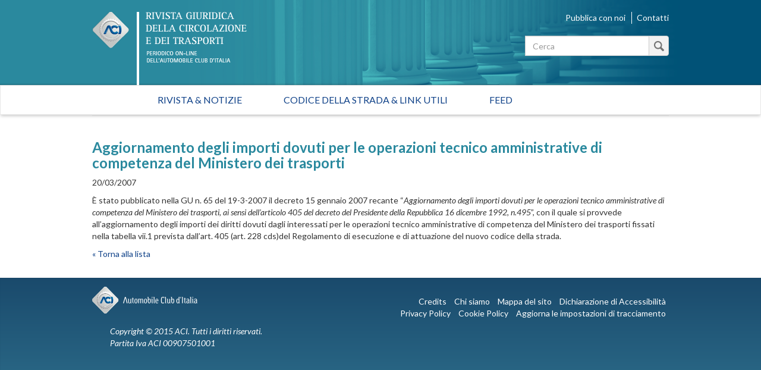

--- FILE ---
content_type: text/html; charset=utf-8
request_url: https://rivistagiuridica.aci.it/notizie/dettaglio/aggiornamento-degli-importi-dovuti-per-le-operazioni-tecnico-amministrative-di-competenza-del-ministero-dei-trasporti-1.html
body_size: 13557
content:
<!DOCTYPE html>
<html lang="it">
<head>

<meta charset="utf-8">
<!-- 
	This website is powered by TYPO3 - inspiring people to share!
	TYPO3 is a free open source Content Management Framework initially created by Kasper Skaarhoj and licensed under GNU/GPL.
	TYPO3 is copyright 1998-2017 of Kasper Skaarhoj. Extensions are copyright of their respective owners.
	Information and contribution at http://typo3.org/
-->

<base href="https://rivistagiuridica.aci.it/">

<title>Aggiornamento degli importi dovuti per le operazioni tecnico amministrative di competenza del Ministero dei trasporti - Rivista giuridica</title>
<meta property="og:title" content="Aggiornamento degli importi dovuti per le operazioni tecnico amministrative di competenza del Ministero dei trasporti" />
<meta property="og:type" content="article" />
<meta property="og:url" content="http://rivistagiuridica.aci.it/notizie/dettaglio/aggiornamento-degli-importi-dovuti-per-le-operazioni-tecnico-amministrative-di-competenza-del-ministero-dei-trasporti-1.html" />
<meta name="generator" content="TYPO3 CMS">
<meta name="viewport" content="width=device-width, initial-scale=1, maximum-scale=1, user-scalable=no">


<link rel="stylesheet" type="text/css" href="typo3conf/ext/news/Resources/Public/Css/news-basic.css?1447091881" media="all">
<link rel="stylesheet" type="text/css" href="typo3temp/stylesheet_15e32f16ab.css?1457021009" media="all">
<link rel="stylesheet" type="text/css" href="https://fonts.googleapis.com/css?family=Lato:400,400italic,700italic,700" media="all">
<link rel="stylesheet" type="text/css" href="fileadmin/themes/rivistagiuridica.v1/src/css/bootstrap.min.css?1454085472" media="all">
<link rel="stylesheet" type="text/css" href="fileadmin/themes/rivistagiuridica.v1/src/css/style.css?1457004368" media="all">
<link rel="stylesheet" type="text/css" href="fileadmin/themes/rivistagiuridica.v1/src/css/print.css?1454085472" media="all">


<!--[if lte IE 9]><script src="fileadmin/themes/rivistagiuridica.v1/src/lib/html5shiv/dist/html5shiv.js?1454085470" type="text/javascript"></script><![endif] -->
<!--[if lte IE 9]><script src="fileadmin/themes/rivistagiuridica.v1/src/lib/respond/dest/respond.src.js?1454085471" type="text/javascript"></script><![endif] -->
<!--[if lte IE 9]><script src="fileadmin/themes/rivistagiuridica.v1/src/lib/es5-shim/es5-shim.js?1454085471" type="text/javascript"></script><![endif] -->
<!--[if lte IE 9]><script src="fileadmin/themes/rivistagiuridica.v1/src/lib/json3/lib/json3.js?1454085471" type="text/javascript"></script><![endif] -->



<link rel="alternate" type="application/rss+xml" title="Rivista Giuridica - Ultime notizie" href="news-feed/rss.xml" />

  
<meta name="DC.title" content="Aggiornamento degli importi dovuti per le operazioni tecnico amministrative di competenza del Ministero dei trasporti">
<meta http-equiv="content-language" content="it">
<meta name="DC.Language" scheme="NISOZ39.50" content="it">
<meta name="date" content="2021-03-25T15:58:45+01:00">
<meta name="DC.date" content="2021-03-25T15:58:45+01:00">
<meta name="robots" content="index,follow">
<link rel="start" href="http://rivistagiuridica.aci.it/?no_cache=1">
<link rel="up" href="http://rivistagiuridica.aci.it/?no_cache=1">
<link rel="canonical" href="http://rivistagiuridica.aci.it/notizie/dettaglio/aggiornamento-degli-importi-dovuti-per-le-operazioni-tecnico-amministrative-di-competenza-del-ministero-dei-trasporti-1.html">
</head>
<body>


<header>
  <div class="container">
    <div class="header">
      <div class="row">  
        <div class="col-md-9">
          <div class="logo">
            <a href="/?no_cache=1">&nbsp;</a>
          </div>          
        </div><!-- /.col-md-9 -->
        <div class="col-md-3">
          <ul class="menu_header list-inline"> 
            <li><a href="pubblica-con-noi.html">Pubblica con noi</a></li>            
            <li><a href="contatti.html">Contatti</a></li>            
          </ul>  

                   
          <form method="get" id="formSearchBox" action="risultato-della-ricerca.html?no_cache=1&amp;tx_rgdocuments_rgs%5Baction%5D=search&amp;tx_rgdocuments_rgs%5Bcontroller%5D=Document&amp;cHash=74eefa7a59e6ac4013fcecb486e061ca">
<div>
<input type="hidden" name="tx_rgdocuments_rgs[__referrer][@extension]" value="RgDocuments" />
<input type="hidden" name="tx_rgdocuments_rgs[__referrer][@vendor]" value="Rg" />
<input type="hidden" name="tx_rgdocuments_rgs[__referrer][@controller]" value="Document" />
<input type="hidden" name="tx_rgdocuments_rgs[__referrer][@action]" value="searchBox" />
<input type="hidden" name="tx_rgdocuments_rgs[__referrer][arguments]" value="YTowOnt9307a12b8fe92227e3fbc4ab1462b28e6a66fa9e7" />
<input type="hidden" name="tx_rgdocuments_rgs[__referrer][@request]" value="a:4:{s:10:&quot;@extension&quot;;s:11:&quot;RgDocuments&quot;;s:11:&quot;@controller&quot;;s:8:&quot;Document&quot;;s:7:&quot;@action&quot;;s:9:&quot;searchBox&quot;;s:7:&quot;@vendor&quot;;s:2:&quot;Rg&quot;;}251f4ae7d670157fd2224e656723202ea6257c06" />
<input type="hidden" name="tx_rgdocuments_rgs[__trustedProperties]" value="a:2:{s:7:&quot;keyword&quot;;i:1;s:6:&quot;search&quot;;i:1;}35a6b683a148f5a2b236f2c295f6444fe70ebbcc" />
</div>

  <div class="input-group">
    
    <label for="keyword" class="hidden">Testo da cercare</label>
    <input placeholder="Cerca" class="form-control" id="keyword" type="text" name="tx_rgdocuments_rgs[keyword]" />
    <span class="input-group-btn">
      <button class="btn btn-default btn_magnify" type="submit" name="tx_rgdocuments_rgs[search]" value="Cerca">&nbsp;</button> 
    </span>
  </div>
</form> 


          <span id="top">&nbsp;</span>          
        </div><!-- /.col-md-6 -->
      </div><!-- /row -->
    </div><!-- /.header -->
  </div><!-- /.container -->
</header>


<nav class="navbar navbar-default" role="navigation"><div class="navbar-header"><button type="button" class="navbar-toggle" data-toggle="collapse" data-target="#mainnavbar"><span class="icon-bar"></span><span class="icon-bar"></span><span class="icon-bar"></span></button><a class="navbar-brand visible-xs" href="#">Menu</a></div><div class="container"><div class="row"><div class="col-md-12 col-sm-12"><div class="collapse navbar-collapse" id="mainnavbar"><ul class="nav navbar-nav"><li><a href="/?no_cache=1" title="Home">Rivista & Notizie</a></li><li><a href="codice-della-strada-link-utili.html">Codice della strada & Link utili</a></li><li><a href="feed.html">Feed</a></li></ul></div></div></div></div></nav>

         
  <div class="container">
    <div class="row">
      <div class="col-md-12">
        
      </div><!-- /.col-md-12 -->                      
    </div><!-- /.row -->    
    <div class="row border_top">
      <div class="col-md-12">
        <main>
          <div class="titolo_pagina"></div>
          


	


<div class="news news-single">
	<div class="article" itemscope="itemscope" itemtype="http://schema.org/Article">
		
  
      
      <div class="header">
        <h3 itemprop="headline">Aggiornamento degli importi dovuti per le operazioni tecnico amministrative di competenza del Ministero dei trasporti</h3>
      </div>
      <div class="footer">
        <p>
          <!-- date -->
          <span class="news-list-date">
            <time datetime="2007-03-20">
              20/03/2007
              <meta itemprop="datePublished" content="2007-03-20" />
            </time>
          </span>

          

          

          
        </p>
      </div>

      

      

      



      




      <!-- main text -->
      <div class="news-text-wrap" itemprop="articleBody">
        <p>È stato pubblicato nella GU n. 65 del 19-3-2007 il decreto 15 gennaio 2007 recante “<em>Aggiornamento degli importi dovuti per le operazioni tecnico amministrative di competenza del Ministero dei trasporti, ai sensi dell’articolo 405 del decreto del Presidente della Repubblica 16 dicembre 1992, n.495</em>”, con il quale si provvede all’aggiornamento degli importi dei diritti dovuti dagli interessati per le operazioni tecnico amministrative di competenza del Ministero dei trasporti fissati nella tabella vii.1 prevista dall’art. 405 (art. 228 cds)del Regolamento di esecuzione e di attuazione del nuovo codice della strada.</p>
      </div>

      
        <!-- Link Back -->
        <div class="news-backlink-wrap">
          <a href="notizie.html">
            &laquo; Torna alla lista
          </a>
        </div>
      

      

      

      <!-- related things -->
      <div class="news-related-wrap">

        

        

        

        
      </div>
    

	</div>
</div>
        </main>  
      </div><!-- /.col-md-12 -->      
    </div><!-- /.row -->
  </div><!-- /.container -->

<footer>
  <div class="container">
    <div class="row ">                          
      <div class="col-md-4">
        <a target="_blank" href="http://www.aci.it">
          <img src="/fileadmin/themes/rivistagiuridica.v1/src/img/grafica/logo_aci_footer.png" alt="Automobile Club Italia" />
        </a>        
        <p class="copy">Copyright &copy; 2015 ACI. Tutti i diritti riservati.<br>Partita Iva ACI 00907501001</p>
      </div><!-- /.col-md-5 -->
      <div class="col-md-8">
        <ul class="menu-footer list-inline text-right">
          <li><a href="colophon/credits.html">Credits</a></li>
          <li><a href="colophon/chi-siamo.html">Chi siamo</a></li>
          <li><a href="colophon/mappa-del-sito.html">Mappa del sito</a></li>                                        
          <li><a href="colophon/dichiarazione-di-accessibilita.html">Dichiarazione di Accessibilità</a></li><br>
           <li><a href="colophon/privacy-policy.html">Privacy Policy</a></li>
          <li><a href="colophon/cookie-policy.html">Cookie Policy</a></li>
          <li><a href="#" class="iubenda-cs-preferences-link">Aggiorna le impostazioni di tracciamento</a></li>
        </ul>    
      </div><!-- /.col-md-7 -->
    </div><!-- /.row -->
  </div><!-- /.container -->        
</footer>





<script type="text/javascript">
var _iub = _iub || [];
_iub.csConfiguration = {"consentOnContinuedBrowsing":false,"perPurposeConsent":true,"preferenceCookie":{"expireAfter":180},"siteId":393825,"cookiePolicyId":543989,"lang":"it", "banner":{ "acceptButtonCaptionColor":"#FFFFFF","acceptButtonColor":"#0073CE","acceptButtonDisplay":true,"backgroundColor":"#FFFFFF","brandBackgroundColor":"#FFFFFF","brandTextColor":"#000000","closeButtonRejects":true,"customizeButtonCaptionColor":"#4D4D4D","customizeButtonColor":"#DADADA","customizeButtonDisplay":true,"listPurposes":true,"logo":"https://www.aci.it/fileadmin/aci_portal/sys/curr/img/loghi/logo_aci.svg","position":"float-bottom-center","textColor":"#000000","acceptButtonCaption":"Accetta tutto","content":"<div id=\"iubenda-cs-paragraph\">\n   <p class=\"iub-p\">Questo sito utilizza cookie tecnici indispensabili per la navigazione e, previo consenso dell’utente,  può utilizzare cookie di profilazione o altri strumenti di tracciamento, anche di terze parti, per l'invio di messaggi pubblicitari o per modulare la fornitura del servizio in modo personalizzato.</p><br>\n   <p class=\"iub-p\">Facendo clic su “Accetta tutto” acconsentirai all'uso di tutti i cookie, mentre cliccando sulla X in alto a destra manterrai le impostazioni di default e accetterai solo l'uso dei cookie tecnici indispensabili per la navigazione o dei cookie analytics eventualmente utilizzati per produrre statistiche aggregate.</p><br>\n   <p class=\"iub-p\">Puoi personalizzare le tue scelte sui cookie da abilitare facendo clic su “Scopri di più e personalizza”.</p><br>\n   <p class=\"iub-p\">Per maggiori informazioni consulta la <a href=\"https://rivistagiuridica.aci.it/colophon/privacy-policy.html\">privacy policy</a> e la\n   <a href=\"https://rivistagiuridica.aci.it/colophon/cookie-policy.html\">cookie policy</a>.</p>\n   <p class=\"iub-p\"></p>\n</div>" }};
</script>
<script type="text/javascript" src="//cdn.iubenda.com/cs/iubenda_cs.js" charset="UTF-8" async></script>



<script type="text/javascript">
  var _paq = window._paq = window._paq || [];
  /* tracker methods like "setCustomDimension" should be called before "trackPageView" */
  _paq.push(['trackPageView']);
  _paq.push(['enableLinkTracking']);
  (function() {
    var u="https://ingestion.webanalytics.italia.it/";
    _paq.push(['setTrackerUrl', u+'matomo.php']);
    _paq.push(['setSiteId', 'gzqoXPB0LX']);
    var d=document, g=d.createElement('script'), s=d.getElementsByTagName('script')[0];
    g.type='text/javascript'; g.async=true; g.src=u+'matomo.js'; s.parentNode.insertBefore(g,s);
  })();
</script>
<!-- End Matomo Code -->
<script src="fileadmin/themes/rivistagiuridica.v1/src/lib/jquery/dist/jquery.min.js?1454085471" type="text/javascript"></script>
<script src="fileadmin/themes/rivistagiuridica.v1/src/lib/jquery/dist/jquery.matchHeight-min.js?1454085471" type="text/javascript"></script>
<script src="fileadmin/themes/rivistagiuridica.v1/src/lib/bootstrap/dist/js/bootstrap.js?1454085470" type="text/javascript"></script>
<script src="fileadmin/themes/rivistagiuridica.v1/src/lib/readmore/readmore.min.js?1454085470" type="text/javascript"></script>
<script src="fileadmin/themes/rivistagiuridica.v1/src/js/main.js?1622197762" type="text/javascript"></script>


</body>
</html>